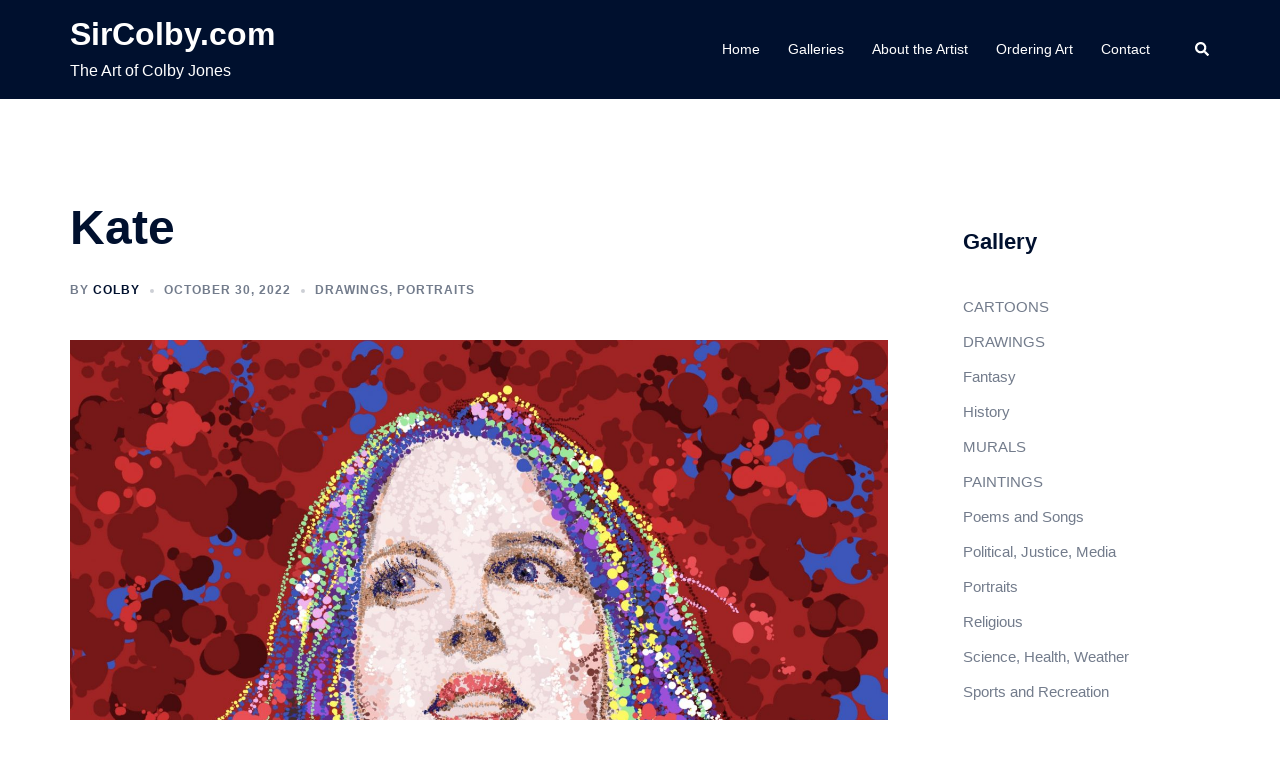

--- FILE ---
content_type: text/html; charset=UTF-8
request_url: https://sircolby.com/drawings/kate/
body_size: 17473
content:
<!DOCTYPE html>
<html lang="en-US">
<head>
<meta charset="UTF-8">
<meta name="viewport" content="width=device-width, initial-scale=1">
<link rel="profile" href="http://gmpg.org/xfn/11">
<link rel="pingback" href="https://sircolby.com/xmlrpc.php">

<title>Kate &#8211; SirColby.com</title>
<meta name='robots' content='max-image-preview:large' />
	<style>img:is([sizes="auto" i], [sizes^="auto," i]) { contain-intrinsic-size: 3000px 1500px }</style>
	<link rel="alternate" type="application/rss+xml" title="SirColby.com &raquo; Feed" href="https://sircolby.com/feed/" />
<link rel="alternate" type="application/rss+xml" title="SirColby.com &raquo; Comments Feed" href="https://sircolby.com/comments/feed/" />
<script type="text/javascript">
/* <![CDATA[ */
window._wpemojiSettings = {"baseUrl":"https:\/\/s.w.org\/images\/core\/emoji\/16.0.1\/72x72\/","ext":".png","svgUrl":"https:\/\/s.w.org\/images\/core\/emoji\/16.0.1\/svg\/","svgExt":".svg","source":{"concatemoji":"https:\/\/sircolby.com\/wp-includes\/js\/wp-emoji-release.min.js?ver=6.8.3"}};
/*! This file is auto-generated */
!function(s,n){var o,i,e;function c(e){try{var t={supportTests:e,timestamp:(new Date).valueOf()};sessionStorage.setItem(o,JSON.stringify(t))}catch(e){}}function p(e,t,n){e.clearRect(0,0,e.canvas.width,e.canvas.height),e.fillText(t,0,0);var t=new Uint32Array(e.getImageData(0,0,e.canvas.width,e.canvas.height).data),a=(e.clearRect(0,0,e.canvas.width,e.canvas.height),e.fillText(n,0,0),new Uint32Array(e.getImageData(0,0,e.canvas.width,e.canvas.height).data));return t.every(function(e,t){return e===a[t]})}function u(e,t){e.clearRect(0,0,e.canvas.width,e.canvas.height),e.fillText(t,0,0);for(var n=e.getImageData(16,16,1,1),a=0;a<n.data.length;a++)if(0!==n.data[a])return!1;return!0}function f(e,t,n,a){switch(t){case"flag":return n(e,"\ud83c\udff3\ufe0f\u200d\u26a7\ufe0f","\ud83c\udff3\ufe0f\u200b\u26a7\ufe0f")?!1:!n(e,"\ud83c\udde8\ud83c\uddf6","\ud83c\udde8\u200b\ud83c\uddf6")&&!n(e,"\ud83c\udff4\udb40\udc67\udb40\udc62\udb40\udc65\udb40\udc6e\udb40\udc67\udb40\udc7f","\ud83c\udff4\u200b\udb40\udc67\u200b\udb40\udc62\u200b\udb40\udc65\u200b\udb40\udc6e\u200b\udb40\udc67\u200b\udb40\udc7f");case"emoji":return!a(e,"\ud83e\udedf")}return!1}function g(e,t,n,a){var r="undefined"!=typeof WorkerGlobalScope&&self instanceof WorkerGlobalScope?new OffscreenCanvas(300,150):s.createElement("canvas"),o=r.getContext("2d",{willReadFrequently:!0}),i=(o.textBaseline="top",o.font="600 32px Arial",{});return e.forEach(function(e){i[e]=t(o,e,n,a)}),i}function t(e){var t=s.createElement("script");t.src=e,t.defer=!0,s.head.appendChild(t)}"undefined"!=typeof Promise&&(o="wpEmojiSettingsSupports",i=["flag","emoji"],n.supports={everything:!0,everythingExceptFlag:!0},e=new Promise(function(e){s.addEventListener("DOMContentLoaded",e,{once:!0})}),new Promise(function(t){var n=function(){try{var e=JSON.parse(sessionStorage.getItem(o));if("object"==typeof e&&"number"==typeof e.timestamp&&(new Date).valueOf()<e.timestamp+604800&&"object"==typeof e.supportTests)return e.supportTests}catch(e){}return null}();if(!n){if("undefined"!=typeof Worker&&"undefined"!=typeof OffscreenCanvas&&"undefined"!=typeof URL&&URL.createObjectURL&&"undefined"!=typeof Blob)try{var e="postMessage("+g.toString()+"("+[JSON.stringify(i),f.toString(),p.toString(),u.toString()].join(",")+"));",a=new Blob([e],{type:"text/javascript"}),r=new Worker(URL.createObjectURL(a),{name:"wpTestEmojiSupports"});return void(r.onmessage=function(e){c(n=e.data),r.terminate(),t(n)})}catch(e){}c(n=g(i,f,p,u))}t(n)}).then(function(e){for(var t in e)n.supports[t]=e[t],n.supports.everything=n.supports.everything&&n.supports[t],"flag"!==t&&(n.supports.everythingExceptFlag=n.supports.everythingExceptFlag&&n.supports[t]);n.supports.everythingExceptFlag=n.supports.everythingExceptFlag&&!n.supports.flag,n.DOMReady=!1,n.readyCallback=function(){n.DOMReady=!0}}).then(function(){return e}).then(function(){var e;n.supports.everything||(n.readyCallback(),(e=n.source||{}).concatemoji?t(e.concatemoji):e.wpemoji&&e.twemoji&&(t(e.twemoji),t(e.wpemoji)))}))}((window,document),window._wpemojiSettings);
/* ]]> */
</script>
<link rel='stylesheet' id='st-stylesheet-css' href='https://sircolby.com/wp-content/plugins/sydney-toolbox/css/styles.min.css?ver=20220107' type='text/css' media='all' />
<link rel='stylesheet' id='sydney-bootstrap-css' href='https://sircolby.com/wp-content/themes/sydney/css/bootstrap/bootstrap.min.css?ver=1' type='text/css' media='all' />
<style id='wp-emoji-styles-inline-css' type='text/css'>

	img.wp-smiley, img.emoji {
		display: inline !important;
		border: none !important;
		box-shadow: none !important;
		height: 1em !important;
		width: 1em !important;
		margin: 0 0.07em !important;
		vertical-align: -0.1em !important;
		background: none !important;
		padding: 0 !important;
	}
</style>
<link rel='stylesheet' id='wp-block-library-css' href='https://sircolby.com/wp-includes/css/dist/block-library/style.min.css?ver=6.8.3' type='text/css' media='all' />
<style id='classic-theme-styles-inline-css' type='text/css'>
/*! This file is auto-generated */
.wp-block-button__link{color:#fff;background-color:#32373c;border-radius:9999px;box-shadow:none;text-decoration:none;padding:calc(.667em + 2px) calc(1.333em + 2px);font-size:1.125em}.wp-block-file__button{background:#32373c;color:#fff;text-decoration:none}
</style>
<style id='global-styles-inline-css' type='text/css'>
:root{--wp--preset--aspect-ratio--square: 1;--wp--preset--aspect-ratio--4-3: 4/3;--wp--preset--aspect-ratio--3-4: 3/4;--wp--preset--aspect-ratio--3-2: 3/2;--wp--preset--aspect-ratio--2-3: 2/3;--wp--preset--aspect-ratio--16-9: 16/9;--wp--preset--aspect-ratio--9-16: 9/16;--wp--preset--color--black: #000000;--wp--preset--color--cyan-bluish-gray: #abb8c3;--wp--preset--color--white: #ffffff;--wp--preset--color--pale-pink: #f78da7;--wp--preset--color--vivid-red: #cf2e2e;--wp--preset--color--luminous-vivid-orange: #ff6900;--wp--preset--color--luminous-vivid-amber: #fcb900;--wp--preset--color--light-green-cyan: #7bdcb5;--wp--preset--color--vivid-green-cyan: #00d084;--wp--preset--color--pale-cyan-blue: #8ed1fc;--wp--preset--color--vivid-cyan-blue: #0693e3;--wp--preset--color--vivid-purple: #9b51e0;--wp--preset--gradient--vivid-cyan-blue-to-vivid-purple: linear-gradient(135deg,rgba(6,147,227,1) 0%,rgb(155,81,224) 100%);--wp--preset--gradient--light-green-cyan-to-vivid-green-cyan: linear-gradient(135deg,rgb(122,220,180) 0%,rgb(0,208,130) 100%);--wp--preset--gradient--luminous-vivid-amber-to-luminous-vivid-orange: linear-gradient(135deg,rgba(252,185,0,1) 0%,rgba(255,105,0,1) 100%);--wp--preset--gradient--luminous-vivid-orange-to-vivid-red: linear-gradient(135deg,rgba(255,105,0,1) 0%,rgb(207,46,46) 100%);--wp--preset--gradient--very-light-gray-to-cyan-bluish-gray: linear-gradient(135deg,rgb(238,238,238) 0%,rgb(169,184,195) 100%);--wp--preset--gradient--cool-to-warm-spectrum: linear-gradient(135deg,rgb(74,234,220) 0%,rgb(151,120,209) 20%,rgb(207,42,186) 40%,rgb(238,44,130) 60%,rgb(251,105,98) 80%,rgb(254,248,76) 100%);--wp--preset--gradient--blush-light-purple: linear-gradient(135deg,rgb(255,206,236) 0%,rgb(152,150,240) 100%);--wp--preset--gradient--blush-bordeaux: linear-gradient(135deg,rgb(254,205,165) 0%,rgb(254,45,45) 50%,rgb(107,0,62) 100%);--wp--preset--gradient--luminous-dusk: linear-gradient(135deg,rgb(255,203,112) 0%,rgb(199,81,192) 50%,rgb(65,88,208) 100%);--wp--preset--gradient--pale-ocean: linear-gradient(135deg,rgb(255,245,203) 0%,rgb(182,227,212) 50%,rgb(51,167,181) 100%);--wp--preset--gradient--electric-grass: linear-gradient(135deg,rgb(202,248,128) 0%,rgb(113,206,126) 100%);--wp--preset--gradient--midnight: linear-gradient(135deg,rgb(2,3,129) 0%,rgb(40,116,252) 100%);--wp--preset--font-size--small: 13px;--wp--preset--font-size--medium: 20px;--wp--preset--font-size--large: 36px;--wp--preset--font-size--x-large: 42px;--wp--preset--spacing--20: 0.44rem;--wp--preset--spacing--30: 0.67rem;--wp--preset--spacing--40: 1rem;--wp--preset--spacing--50: 1.5rem;--wp--preset--spacing--60: 2.25rem;--wp--preset--spacing--70: 3.38rem;--wp--preset--spacing--80: 5.06rem;--wp--preset--shadow--natural: 6px 6px 9px rgba(0, 0, 0, 0.2);--wp--preset--shadow--deep: 12px 12px 50px rgba(0, 0, 0, 0.4);--wp--preset--shadow--sharp: 6px 6px 0px rgba(0, 0, 0, 0.2);--wp--preset--shadow--outlined: 6px 6px 0px -3px rgba(255, 255, 255, 1), 6px 6px rgba(0, 0, 0, 1);--wp--preset--shadow--crisp: 6px 6px 0px rgba(0, 0, 0, 1);}:where(.is-layout-flex){gap: 0.5em;}:where(.is-layout-grid){gap: 0.5em;}body .is-layout-flex{display: flex;}.is-layout-flex{flex-wrap: wrap;align-items: center;}.is-layout-flex > :is(*, div){margin: 0;}body .is-layout-grid{display: grid;}.is-layout-grid > :is(*, div){margin: 0;}:where(.wp-block-columns.is-layout-flex){gap: 2em;}:where(.wp-block-columns.is-layout-grid){gap: 2em;}:where(.wp-block-post-template.is-layout-flex){gap: 1.25em;}:where(.wp-block-post-template.is-layout-grid){gap: 1.25em;}.has-black-color{color: var(--wp--preset--color--black) !important;}.has-cyan-bluish-gray-color{color: var(--wp--preset--color--cyan-bluish-gray) !important;}.has-white-color{color: var(--wp--preset--color--white) !important;}.has-pale-pink-color{color: var(--wp--preset--color--pale-pink) !important;}.has-vivid-red-color{color: var(--wp--preset--color--vivid-red) !important;}.has-luminous-vivid-orange-color{color: var(--wp--preset--color--luminous-vivid-orange) !important;}.has-luminous-vivid-amber-color{color: var(--wp--preset--color--luminous-vivid-amber) !important;}.has-light-green-cyan-color{color: var(--wp--preset--color--light-green-cyan) !important;}.has-vivid-green-cyan-color{color: var(--wp--preset--color--vivid-green-cyan) !important;}.has-pale-cyan-blue-color{color: var(--wp--preset--color--pale-cyan-blue) !important;}.has-vivid-cyan-blue-color{color: var(--wp--preset--color--vivid-cyan-blue) !important;}.has-vivid-purple-color{color: var(--wp--preset--color--vivid-purple) !important;}.has-black-background-color{background-color: var(--wp--preset--color--black) !important;}.has-cyan-bluish-gray-background-color{background-color: var(--wp--preset--color--cyan-bluish-gray) !important;}.has-white-background-color{background-color: var(--wp--preset--color--white) !important;}.has-pale-pink-background-color{background-color: var(--wp--preset--color--pale-pink) !important;}.has-vivid-red-background-color{background-color: var(--wp--preset--color--vivid-red) !important;}.has-luminous-vivid-orange-background-color{background-color: var(--wp--preset--color--luminous-vivid-orange) !important;}.has-luminous-vivid-amber-background-color{background-color: var(--wp--preset--color--luminous-vivid-amber) !important;}.has-light-green-cyan-background-color{background-color: var(--wp--preset--color--light-green-cyan) !important;}.has-vivid-green-cyan-background-color{background-color: var(--wp--preset--color--vivid-green-cyan) !important;}.has-pale-cyan-blue-background-color{background-color: var(--wp--preset--color--pale-cyan-blue) !important;}.has-vivid-cyan-blue-background-color{background-color: var(--wp--preset--color--vivid-cyan-blue) !important;}.has-vivid-purple-background-color{background-color: var(--wp--preset--color--vivid-purple) !important;}.has-black-border-color{border-color: var(--wp--preset--color--black) !important;}.has-cyan-bluish-gray-border-color{border-color: var(--wp--preset--color--cyan-bluish-gray) !important;}.has-white-border-color{border-color: var(--wp--preset--color--white) !important;}.has-pale-pink-border-color{border-color: var(--wp--preset--color--pale-pink) !important;}.has-vivid-red-border-color{border-color: var(--wp--preset--color--vivid-red) !important;}.has-luminous-vivid-orange-border-color{border-color: var(--wp--preset--color--luminous-vivid-orange) !important;}.has-luminous-vivid-amber-border-color{border-color: var(--wp--preset--color--luminous-vivid-amber) !important;}.has-light-green-cyan-border-color{border-color: var(--wp--preset--color--light-green-cyan) !important;}.has-vivid-green-cyan-border-color{border-color: var(--wp--preset--color--vivid-green-cyan) !important;}.has-pale-cyan-blue-border-color{border-color: var(--wp--preset--color--pale-cyan-blue) !important;}.has-vivid-cyan-blue-border-color{border-color: var(--wp--preset--color--vivid-cyan-blue) !important;}.has-vivid-purple-border-color{border-color: var(--wp--preset--color--vivid-purple) !important;}.has-vivid-cyan-blue-to-vivid-purple-gradient-background{background: var(--wp--preset--gradient--vivid-cyan-blue-to-vivid-purple) !important;}.has-light-green-cyan-to-vivid-green-cyan-gradient-background{background: var(--wp--preset--gradient--light-green-cyan-to-vivid-green-cyan) !important;}.has-luminous-vivid-amber-to-luminous-vivid-orange-gradient-background{background: var(--wp--preset--gradient--luminous-vivid-amber-to-luminous-vivid-orange) !important;}.has-luminous-vivid-orange-to-vivid-red-gradient-background{background: var(--wp--preset--gradient--luminous-vivid-orange-to-vivid-red) !important;}.has-very-light-gray-to-cyan-bluish-gray-gradient-background{background: var(--wp--preset--gradient--very-light-gray-to-cyan-bluish-gray) !important;}.has-cool-to-warm-spectrum-gradient-background{background: var(--wp--preset--gradient--cool-to-warm-spectrum) !important;}.has-blush-light-purple-gradient-background{background: var(--wp--preset--gradient--blush-light-purple) !important;}.has-blush-bordeaux-gradient-background{background: var(--wp--preset--gradient--blush-bordeaux) !important;}.has-luminous-dusk-gradient-background{background: var(--wp--preset--gradient--luminous-dusk) !important;}.has-pale-ocean-gradient-background{background: var(--wp--preset--gradient--pale-ocean) !important;}.has-electric-grass-gradient-background{background: var(--wp--preset--gradient--electric-grass) !important;}.has-midnight-gradient-background{background: var(--wp--preset--gradient--midnight) !important;}.has-small-font-size{font-size: var(--wp--preset--font-size--small) !important;}.has-medium-font-size{font-size: var(--wp--preset--font-size--medium) !important;}.has-large-font-size{font-size: var(--wp--preset--font-size--large) !important;}.has-x-large-font-size{font-size: var(--wp--preset--font-size--x-large) !important;}
:where(.wp-block-post-template.is-layout-flex){gap: 1.25em;}:where(.wp-block-post-template.is-layout-grid){gap: 1.25em;}
:where(.wp-block-columns.is-layout-flex){gap: 2em;}:where(.wp-block-columns.is-layout-grid){gap: 2em;}
:root :where(.wp-block-pullquote){font-size: 1.5em;line-height: 1.6;}
</style>
<link rel='stylesheet' id='wpcf-css' href='https://sircolby.com/wp-content/plugins/wp-contact-form/wpcf.css?ver=20110218' type='text/css' media='all' />
<link rel='stylesheet' id='sydney-style-css' href='https://sircolby.com/wp-content/themes/sydney/style.css?ver=20230821' type='text/css' media='all' />
<!--[if lte IE 9]>
<link rel='stylesheet' id='sydney-ie9-css' href='https://sircolby.com/wp-content/themes/sydney/css/ie9.css?ver=6.8.3' type='text/css' media='all' />
<![endif]-->
<link rel='stylesheet' id='sydney-elementor-css' href='https://sircolby.com/wp-content/themes/sydney/css/components/elementor.min.css?ver=20220824' type='text/css' media='all' />
<link rel='stylesheet' id='sydney-style-min-css' href='https://sircolby.com/wp-content/themes/sydney/css/styles.min.css?ver=20230829' type='text/css' media='all' />
<style id='sydney-style-min-inline-css' type='text/css'>
.site-header{background-color:rgba(38,50,70,0.9);}.woocommerce ul.products li.product{text-align:center;}html{scroll-behavior:smooth;}.header-image{background-size:cover;}.header-image{height:300px;}:root{--sydney-global-color-1:#348929;--sydney-global-color-2:#b73d3d;--sydney-global-color-3:#233452;--sydney-global-color-4:#00102E;--sydney-global-color-5:#737C8C;--sydney-global-color-6:#00102E;--sydney-global-color-7:#F4F5F7;--sydney-global-color-8:#dbdbdb;--sydney-global-color-9:#ffffff;}.llms-student-dashboard .llms-button-secondary:hover,.llms-button-action:hover,.read-more-gt,.widget-area .widget_fp_social a,#mainnav ul li a:hover,.sydney_contact_info_widget span,.roll-team .team-content .name,.roll-team .team-item .team-pop .team-social li:hover a,.roll-infomation li.address:before,.roll-infomation li.phone:before,.roll-infomation li.email:before,.roll-testimonials .name,.roll-button.border,.roll-button:hover,.roll-icon-list .icon i,.roll-icon-list .content h3 a:hover,.roll-icon-box.white .content h3 a,.roll-icon-box .icon i,.roll-icon-box .content h3 a:hover,.switcher-container .switcher-icon a:focus,.go-top:hover,.hentry .meta-post a:hover,#mainnav > ul > li > a.active,#mainnav > ul > li > a:hover,button:hover,input[type="button"]:hover,input[type="reset"]:hover,input[type="submit"]:hover,.text-color,.social-menu-widget a,.social-menu-widget a:hover,.archive .team-social li a,a,h1 a,h2 a,h3 a,h4 a,h5 a,h6 a,.classic-alt .meta-post a,.single .hentry .meta-post a,.content-area.modern .hentry .meta-post span:before,.content-area.modern .post-cat{color:var(--sydney-global-color-1)}.llms-student-dashboard .llms-button-secondary,.llms-button-action,.woocommerce #respond input#submit,.woocommerce a.button,.woocommerce button.button,.woocommerce input.button,.project-filter li a.active,.project-filter li a:hover,.preloader .pre-bounce1,.preloader .pre-bounce2,.roll-team .team-item .team-pop,.roll-progress .progress-animate,.roll-socials li a:hover,.roll-project .project-item .project-pop,.roll-project .project-filter li.active,.roll-project .project-filter li:hover,.roll-button.light:hover,.roll-button.border:hover,.roll-button,.roll-icon-box.white .icon,.owl-theme .owl-controls .owl-page.active span,.owl-theme .owl-controls.clickable .owl-page:hover span,.go-top,.bottom .socials li:hover a,.sidebar .widget:before,.blog-pagination ul li.active,.blog-pagination ul li:hover a,.content-area .hentry:after,.text-slider .maintitle:after,.error-wrap #search-submit:hover,#mainnav .sub-menu li:hover > a,#mainnav ul li ul:after,button,input[type="button"],input[type="reset"],input[type="submit"],.panel-grid-cell .widget-title:after,.cart-amount{background-color:var(--sydney-global-color-1)}.llms-student-dashboard .llms-button-secondary,.llms-student-dashboard .llms-button-secondary:hover,.llms-button-action,.llms-button-action:hover,.roll-socials li a:hover,.roll-socials li a,.roll-button.light:hover,.roll-button.border,.roll-button,.roll-icon-list .icon,.roll-icon-box .icon,.owl-theme .owl-controls .owl-page span,.comment .comment-detail,.widget-tags .tag-list a:hover,.blog-pagination ul li,.error-wrap #search-submit:hover,textarea:focus,input[type="text"]:focus,input[type="password"]:focus,input[type="datetime"]:focus,input[type="datetime-local"]:focus,input[type="date"]:focus,input[type="month"]:focus,input[type="time"]:focus,input[type="week"]:focus,input[type="number"]:focus,input[type="email"]:focus,input[type="url"]:focus,input[type="search"]:focus,input[type="tel"]:focus,input[type="color"]:focus,button,input[type="button"],input[type="reset"],input[type="submit"],.archive .team-social li a{border-color:var(--sydney-global-color-1)}.sydney_contact_info_widget span{fill:var(--sydney-global-color-1);}.go-top:hover svg{stroke:var(--sydney-global-color-1);}.site-header.float-header{background-color:rgba(38,50,70,0.9);}@media only screen and (max-width:1024px){.site-header{background-color:#263246;}}#mainnav ul li a,#mainnav ul li::before{color:#ffffff}#mainnav .sub-menu li a{color:#ffffff}#mainnav .sub-menu li a{background:#263246}.text-slider .maintitle,.text-slider .subtitle{color:#ffffff}body{color:#868990}#secondary{background-color:#ffffff}#secondary,#secondary a{color:#737C8C}.btn-menu .sydney-svg-icon{fill:#ffffff}#mainnav ul li a:hover,.main-header #mainnav .menu > li > a:hover{color:#ffffff}.overlay{background-color:#000000}.page-wrap{padding-top:100px;}.page-wrap{padding-bottom:100px;}@media only screen and (max-width:1025px){.mobile-slide{display:block;}.slide-item{background-image:none !important;}.header-slider{}.slide-item{height:auto !important;}.slide-inner{min-height:initial;}}.go-top.show{border-radius:2px;bottom:10px;}.go-top.position-right{right:20px;}.go-top.position-left{left:20px;}.go-top{background-color:;}.go-top:hover{background-color:;}.go-top{color:;}.go-top svg{stroke:;}.go-top:hover{color:;}.go-top:hover svg{stroke:;}.go-top .sydney-svg-icon,.go-top .sydney-svg-icon svg{width:16px;height:16px;}.go-top{padding:15px;}.site-info{border-top:0;}.footer-widgets-grid{gap:30px;}@media (min-width:992px){.footer-widgets-grid{padding-top:95px;padding-bottom:95px;}}@media (min-width:576px) and (max-width:991px){.footer-widgets-grid{padding-top:60px;padding-bottom:60px;}}@media (max-width:575px){.footer-widgets-grid{padding-top:60px;padding-bottom:60px;}}@media (min-width:992px){.sidebar-column .widget .widget-title{font-size:22px;}}@media (min-width:576px) and (max-width:991px){.sidebar-column .widget .widget-title{font-size:22px;}}@media (max-width:575px){.sidebar-column .widget .widget-title{font-size:22px;}}@media (min-width:992px){.footer-widgets{font-size:16px;}}@media (min-width:576px) and (max-width:991px){.footer-widgets{font-size:16px;}}@media (max-width:575px){.footer-widgets{font-size:16px;}}.footer-widgets{background-color:#263246;}.sidebar-column .widget .widget-title{color:;}.sidebar-column .widget h1,.sidebar-column .widget h2,.sidebar-column .widget h3,.sidebar-column .widget h4,.sidebar-column .widget h5,.sidebar-column .widget h6{color:;}.sidebar-column .widget{color:#868990;}.sidebar-column .widget a{color:;}.sidebar-column .widget a:hover{color:;}.site-footer{background-color:#1d2738;}.site-info,.site-info a{color:#868990;}.site-info .sydney-svg-icon svg{fill:#868990;}.site-info{padding-top:20px;padding-bottom:20px;}@media (min-width:992px){button,.roll-button,a.button,.wp-block-button__link,input[type="button"],input[type="reset"],input[type="submit"]{padding-top:12px;padding-bottom:12px;}}@media (min-width:576px) and (max-width:991px){button,.roll-button,a.button,.wp-block-button__link,input[type="button"],input[type="reset"],input[type="submit"]{padding-top:12px;padding-bottom:12px;}}@media (max-width:575px){button,.roll-button,a.button,.wp-block-button__link,input[type="button"],input[type="reset"],input[type="submit"]{padding-top:12px;padding-bottom:12px;}}@media (min-width:992px){button,.roll-button,a.button,.wp-block-button__link,input[type="button"],input[type="reset"],input[type="submit"]{padding-left:35px;padding-right:35px;}}@media (min-width:576px) and (max-width:991px){button,.roll-button,a.button,.wp-block-button__link,input[type="button"],input[type="reset"],input[type="submit"]{padding-left:35px;padding-right:35px;}}@media (max-width:575px){button,.roll-button,a.button,.wp-block-button__link,input[type="button"],input[type="reset"],input[type="submit"]{padding-left:35px;padding-right:35px;}}button,.roll-button,a.button,.wp-block-button__link,input[type="button"],input[type="reset"],input[type="submit"]{border-radius:0;}@media (min-width:992px){button,.roll-button,a.button,.wp-block-button__link,input[type="button"],input[type="reset"],input[type="submit"]{font-size:14px;}}@media (min-width:576px) and (max-width:991px){button,.roll-button,a.button,.wp-block-button__link,input[type="button"],input[type="reset"],input[type="submit"]{font-size:14px;}}@media (max-width:575px){button,.roll-button,a.button,.wp-block-button__link,input[type="button"],input[type="reset"],input[type="submit"]{font-size:14px;}}button,.roll-button,a.button,.wp-block-button__link,input[type="button"],input[type="reset"],input[type="submit"]{text-transform:uppercase;}button,div.wpforms-container-full .wpforms-form input[type=submit],div.wpforms-container-full .wpforms-form button[type=submit],div.wpforms-container-full .wpforms-form .wpforms-page-button,.roll-button,a.button,.wp-block-button__link,input[type="button"],input[type="reset"],input[type="submit"]{background-color:;}button:hover,div.wpforms-container-full .wpforms-form input[type=submit]:hover,div.wpforms-container-full .wpforms-form button[type=submit]:hover,div.wpforms-container-full .wpforms-form .wpforms-page-button:hover,.roll-button:hover,a.button:hover,.wp-block-button__link:hover,input[type="button"]:hover,input[type="reset"]:hover,input[type="submit"]:hover{background-color:;}button,div.wpforms-container-full .wpforms-form input[type=submit],div.wpforms-container-full .wpforms-form button[type=submit],div.wpforms-container-full .wpforms-form .wpforms-page-button,.checkout-button.button,a.button,.wp-block-button__link,input[type="button"],input[type="reset"],input[type="submit"]{color:;}button:hover,div.wpforms-container-full .wpforms-form input[type=submit]:hover,div.wpforms-container-full .wpforms-form button[type=submit]:hover,div.wpforms-container-full .wpforms-form .wpforms-page-button:hover,.roll-button:hover,a.button:hover,.wp-block-button__link:hover,input[type="button"]:hover,input[type="reset"]:hover,input[type="submit"]:hover{color:;}.is-style-outline .wp-block-button__link,div.wpforms-container-full .wpforms-form input[type=submit],div.wpforms-container-full .wpforms-form button[type=submit],div.wpforms-container-full .wpforms-form .wpforms-page-button,.roll-button,.wp-block-button__link.is-style-outline,button,a.button,.wp-block-button__link,input[type="button"],input[type="reset"],input[type="submit"]{border-color:;}button:hover,div.wpforms-container-full .wpforms-form input[type=submit]:hover,div.wpforms-container-full .wpforms-form button[type=submit]:hover,div.wpforms-container-full .wpforms-form .wpforms-page-button:hover,.roll-button:hover,a.button:hover,.wp-block-button__link:hover,input[type="button"]:hover,input[type="reset"]:hover,input[type="submit"]:hover{border-color:;}.posts-layout .list-image{width:30%;}.posts-layout .list-content{width:70%;}.content-area:not(.layout4):not(.layout6) .posts-layout .entry-thumb{margin:0 0 24px 0;}.layout4 .entry-thumb,.layout6 .entry-thumb{margin:0 24px 0 0;}.layout6 article:nth-of-type(even) .list-image .entry-thumb{margin:0 0 0 24px;}.posts-layout .entry-header{margin-bottom:24px;}.posts-layout .entry-meta.below-excerpt{margin:15px 0 0;}.posts-layout .entry-meta.above-title{margin:0 0 15px;}.single .entry-header .entry-title{color:;}.single .entry-header .entry-meta,.single .entry-header .entry-meta a{color:;}@media (min-width:992px){.single .entry-meta{font-size:12px;}}@media (min-width:576px) and (max-width:991px){.single .entry-meta{font-size:12px;}}@media (max-width:575px){.single .entry-meta{font-size:12px;}}@media (min-width:992px){.single .entry-header .entry-title{font-size:48px;}}@media (min-width:576px) and (max-width:991px){.single .entry-header .entry-title{font-size:32px;}}@media (max-width:575px){.single .entry-header .entry-title{font-size:32px;}}.posts-layout .entry-post{color:#233452;}.posts-layout .entry-title a{color:#00102E;}.posts-layout .author,.posts-layout .entry-meta a{color:#737C8C;}@media (min-width:992px){.posts-layout .entry-post{font-size:16px;}}@media (min-width:576px) and (max-width:991px){.posts-layout .entry-post{font-size:16px;}}@media (max-width:575px){.posts-layout .entry-post{font-size:16px;}}@media (min-width:992px){.posts-layout .entry-meta{font-size:12px;}}@media (min-width:576px) and (max-width:991px){.posts-layout .entry-meta{font-size:12px;}}@media (max-width:575px){.posts-layout .entry-meta{font-size:12px;}}@media (min-width:992px){.posts-layout .entry-title{font-size:32px;}}@media (min-width:576px) and (max-width:991px){.posts-layout .entry-title{font-size:32px;}}@media (max-width:575px){.posts-layout .entry-title{font-size:32px;}}.single .entry-header{margin-bottom:40px;}.single .entry-thumb{margin-bottom:40px;}.single .entry-meta-above{margin-bottom:24px;}.single .entry-meta-below{margin-top:24px;}@media (min-width:992px){.custom-logo-link img{max-width:180px;}}@media (min-width:576px) and (max-width:991px){.custom-logo-link img{max-width:100px;}}@media (max-width:575px){.custom-logo-link img{max-width:100px;}}.main-header,.bottom-header-row{border-bottom:0 solid rgba(255,255,255,0.1);}.header_layout_3,.header_layout_4,.header_layout_5{border-bottom:1px solid rgba(255,255,255,0.1);}.main-header,.header-search-form{background-color:;}.main-header.sticky-active{background-color:;}.main-header .site-title a,.main-header .site-description,.main-header #mainnav .menu > li > a,#mainnav .nav-menu > li > a,.main-header .header-contact a{color:;}.main-header .sydney-svg-icon svg,.main-header .dropdown-symbol .sydney-svg-icon svg{fill:;}.sticky-active .main-header .site-title a,.sticky-active .main-header .site-description,.sticky-active .main-header #mainnav .menu > li > a,.sticky-active .main-header .header-contact a,.sticky-active .main-header .logout-link,.sticky-active .main-header .html-item,.sticky-active .main-header .sydney-login-toggle{color:;}.sticky-active .main-header .sydney-svg-icon svg,.sticky-active .main-header .dropdown-symbol .sydney-svg-icon svg{fill:;}.bottom-header-row{background-color:;}.bottom-header-row,.bottom-header-row .header-contact a,.bottom-header-row #mainnav .menu > li > a{color:;}.bottom-header-row #mainnav .menu > li > a:hover{color:;}.bottom-header-row .header-item svg,.dropdown-symbol .sydney-svg-icon svg{fill:;}.main-header .main-header-inner,.main-header .top-header-row{padding-top:15px;padding-bottom:15px;}.bottom-header-inner{padding-top:15px;padding-bottom:15px;}.bottom-header-row #mainnav ul ul li,.main-header #mainnav ul ul li{background-color:;}.bottom-header-row #mainnav ul ul li a,.bottom-header-row #mainnav ul ul li:hover a,.main-header #mainnav ul ul li:hover a,.main-header #mainnav ul ul li a{color:;}.bottom-header-row #mainnav ul ul li svg,.main-header #mainnav ul ul li svg{fill:;}#mainnav .sub-menu li:hover>a,.main-header #mainnav ul ul li:hover>a{color:;}.main-header-cart .count-number{color:;}.main-header-cart .widget_shopping_cart .widgettitle:after,.main-header-cart .widget_shopping_cart .woocommerce-mini-cart__buttons:before{background-color:rgba(33,33,33,0.9);}.sydney-offcanvas-menu .mainnav ul li{text-align:left;}.sydney-offcanvas-menu .mainnav a{padding:10px 0;}#masthead-mobile{background-color:;}#masthead-mobile .site-description,#masthead-mobile a:not(.button){color:;}#masthead-mobile svg{fill:;}.mobile-header{padding-top:15px;padding-bottom:15px;}.sydney-offcanvas-menu{background-color:;}.sydney-offcanvas-menu,.sydney-offcanvas-menu #mainnav a:not(.button),.sydney-offcanvas-menu a:not(.button){color:;}.sydney-offcanvas-menu svg,.sydney-offcanvas-menu .dropdown-symbol .sydney-svg-icon svg{fill:;}@media (min-width:992px){.site-logo{max-height:100px;}}@media (min-width:576px) and (max-width:991px){.site-logo{max-height:100px;}}@media (max-width:575px){.site-logo{max-height:100px;}}.site-title a,.site-title a:visited,.main-header .site-title a,.main-header .site-title a:visited{color:}.site-description,.main-header .site-description{color:}@media (min-width:992px){.site-title{font-size:32px;}}@media (min-width:576px) and (max-width:991px){.site-title{font-size:24px;}}@media (max-width:575px){.site-title{font-size:20px;}}@media (min-width:992px){.site-description{font-size:16px;}}@media (min-width:576px) and (max-width:991px){.site-description{font-size:16px;}}@media (max-width:575px){.site-description{font-size:16px;}}h1,h2,h3,h4,h5,h6,.site-title{text-decoration:;text-transform:;font-style:;line-height:1.2;letter-spacing:px;}@media (min-width:992px){h1:not(.site-title){font-size:44px;}}@media (min-width:576px) and (max-width:991px){h1:not(.site-title){font-size:42px;}}@media (max-width:575px){h1:not(.site-title){font-size:32px;}}@media (min-width:992px){h2{font-size:22px;}}@media (min-width:576px) and (max-width:991px){h2{font-size:32px;}}@media (max-width:575px){h2{font-size:24px;}}@media (min-width:992px){h3{font-size:16px;}}@media (min-width:576px) and (max-width:991px){h3{font-size:24px;}}@media (max-width:575px){h3{font-size:20px;}}@media (min-width:992px){h4{font-size:14px;}}@media (min-width:576px) and (max-width:991px){h4{font-size:18px;}}@media (max-width:575px){h4{font-size:16px;}}@media (min-width:992px){h5{font-size:20px;}}@media (min-width:576px) and (max-width:991px){h5{font-size:16px;}}@media (max-width:575px){h5{font-size:16px;}}@media (min-width:992px){h6{font-size:18px;}}@media (min-width:576px) and (max-width:991px){h6{font-size:16px;}}@media (max-width:575px){h6{font-size:16px;}}p,.posts-layout .entry-post{text-decoration:}body,.posts-layout .entry-post{text-transform:;font-style:;line-height:1.68;letter-spacing:px;}@media (min-width:992px){body{font-size:15px;}}@media (min-width:576px) and (max-width:991px){body{font-size:16px;}}@media (max-width:575px){body{font-size:16px;}}@media (min-width:992px){.woocommerce div.product .product-gallery-summary .entry-title{font-size:32px;}}@media (min-width:576px) and (max-width:991px){.woocommerce div.product .product-gallery-summary .entry-title{font-size:32px;}}@media (max-width:575px){.woocommerce div.product .product-gallery-summary .entry-title{font-size:32px;}}@media (min-width:992px){.woocommerce div.product .product-gallery-summary .price .amount{font-size:24px;}}@media (min-width:576px) and (max-width:991px){.woocommerce div.product .product-gallery-summary .price .amount{font-size:24px;}}@media (max-width:575px){.woocommerce div.product .product-gallery-summary .price .amount{font-size:24px;}}.woocommerce ul.products li.product .col-md-7 > *,.woocommerce ul.products li.product .col-md-8 > *,.woocommerce ul.products li.product > *{margin-bottom:12px;}.wc-block-grid__product-onsale,span.onsale{border-radius:0;top:20px!important;left:20px!important;}.wc-block-grid__product-onsale,.products span.onsale{left:auto!important;right:20px;}.wc-block-grid__product-onsale,span.onsale{color:;}.wc-block-grid__product-onsale,span.onsale{background-color:;}ul.wc-block-grid__products li.wc-block-grid__product .wc-block-grid__product-title,ul.wc-block-grid__products li.wc-block-grid__product .woocommerce-loop-product__title,ul.wc-block-grid__products li.product .wc-block-grid__product-title,ul.wc-block-grid__products li.product .woocommerce-loop-product__title,ul.products li.wc-block-grid__product .wc-block-grid__product-title,ul.products li.wc-block-grid__product .woocommerce-loop-product__title,ul.products li.product .wc-block-grid__product-title,ul.products li.product .woocommerce-loop-product__title,ul.products li.product .woocommerce-loop-category__title,.woocommerce-loop-product__title .botiga-wc-loop-product__title{color:;}a.wc-forward:not(.checkout-button){color:;}a.wc-forward:not(.checkout-button):hover{color:;}.woocommerce-pagination li .page-numbers:hover{color:;}.woocommerce-sorting-wrapper{border-color:rgba(33,33,33,0.9);}ul.products li.product-category .woocommerce-loop-category__title{text-align:center;}ul.products li.product-category > a,ul.products li.product-category > a > img{border-radius:0;}.entry-content a:not(.button):not(.elementor-button-link){color:;}.entry-content a:not(.button):not(.elementor-button-link):hover{color:;}h1{color:;}h2{color:;}h3{color:;}h4{color:;}h5{color:;}h6{color:;}div.wpforms-container-full .wpforms-form input[type=date],div.wpforms-container-full .wpforms-form input[type=datetime],div.wpforms-container-full .wpforms-form input[type=datetime-local],div.wpforms-container-full .wpforms-form input[type=email],div.wpforms-container-full .wpforms-form input[type=month],div.wpforms-container-full .wpforms-form input[type=number],div.wpforms-container-full .wpforms-form input[type=password],div.wpforms-container-full .wpforms-form input[type=range],div.wpforms-container-full .wpforms-form input[type=search],div.wpforms-container-full .wpforms-form input[type=tel],div.wpforms-container-full .wpforms-form input[type=text],div.wpforms-container-full .wpforms-form input[type=time],div.wpforms-container-full .wpforms-form input[type=url],div.wpforms-container-full .wpforms-form input[type=week],div.wpforms-container-full .wpforms-form select,div.wpforms-container-full .wpforms-form textarea,input[type="text"],input[type="email"],input[type="url"],input[type="password"],input[type="search"],input[type="number"],input[type="tel"],input[type="range"],input[type="date"],input[type="month"],input[type="week"],input[type="time"],input[type="datetime"],input[type="datetime-local"],input[type="color"],textarea,select,.woocommerce .select2-container .select2-selection--single,.woocommerce-page .select2-container .select2-selection--single,input[type="text"]:focus,input[type="email"]:focus,input[type="url"]:focus,input[type="password"]:focus,input[type="search"]:focus,input[type="number"]:focus,input[type="tel"]:focus,input[type="range"]:focus,input[type="date"]:focus,input[type="month"]:focus,input[type="week"]:focus,input[type="time"]:focus,input[type="datetime"]:focus,input[type="datetime-local"]:focus,input[type="color"]:focus,textarea:focus,select:focus,.woocommerce .select2-container .select2-selection--single:focus,.woocommerce-page .select2-container .select2-selection--single:focus,.select2-container--default .select2-selection--single .select2-selection__rendered,.wp-block-search .wp-block-search__input,.wp-block-search .wp-block-search__input:focus{color:;}div.wpforms-container-full .wpforms-form input[type=date],div.wpforms-container-full .wpforms-form input[type=datetime],div.wpforms-container-full .wpforms-form input[type=datetime-local],div.wpforms-container-full .wpforms-form input[type=email],div.wpforms-container-full .wpforms-form input[type=month],div.wpforms-container-full .wpforms-form input[type=number],div.wpforms-container-full .wpforms-form input[type=password],div.wpforms-container-full .wpforms-form input[type=range],div.wpforms-container-full .wpforms-form input[type=search],div.wpforms-container-full .wpforms-form input[type=tel],div.wpforms-container-full .wpforms-form input[type=text],div.wpforms-container-full .wpforms-form input[type=time],div.wpforms-container-full .wpforms-form input[type=url],div.wpforms-container-full .wpforms-form input[type=week],div.wpforms-container-full .wpforms-form select,div.wpforms-container-full .wpforms-form textarea,input[type="text"],input[type="email"],input[type="url"],input[type="password"],input[type="search"],input[type="number"],input[type="tel"],input[type="range"],input[type="date"],input[type="month"],input[type="week"],input[type="time"],input[type="datetime"],input[type="datetime-local"],input[type="color"],textarea,select,.woocommerce .select2-container .select2-selection--single,.woocommerce-page .select2-container .select2-selection--single,.woocommerce-cart .woocommerce-cart-form .actions .coupon input[type="text"]{background-color:;}div.wpforms-container-full .wpforms-form input[type=date],div.wpforms-container-full .wpforms-form input[type=datetime],div.wpforms-container-full .wpforms-form input[type=datetime-local],div.wpforms-container-full .wpforms-form input[type=email],div.wpforms-container-full .wpforms-form input[type=month],div.wpforms-container-full .wpforms-form input[type=number],div.wpforms-container-full .wpforms-form input[type=password],div.wpforms-container-full .wpforms-form input[type=range],div.wpforms-container-full .wpforms-form input[type=search],div.wpforms-container-full .wpforms-form input[type=tel],div.wpforms-container-full .wpforms-form input[type=text],div.wpforms-container-full .wpforms-form input[type=time],div.wpforms-container-full .wpforms-form input[type=url],div.wpforms-container-full .wpforms-form input[type=week],div.wpforms-container-full .wpforms-form select,div.wpforms-container-full .wpforms-form textarea,input[type="text"],input[type="email"],input[type="url"],input[type="password"],input[type="search"],input[type="number"],input[type="tel"],input[type="range"],input[type="date"],input[type="month"],input[type="week"],input[type="time"],input[type="datetime"],input[type="datetime-local"],input[type="color"],textarea,select,.woocommerce .select2-container .select2-selection--single,.woocommerce-page .select2-container .select2-selection--single,.woocommerce-account fieldset,.woocommerce-account .woocommerce-form-login,.woocommerce-account .woocommerce-form-register,.woocommerce-cart .woocommerce-cart-form .actions .coupon input[type="text"],.wp-block-search .wp-block-search__input{border-color:;}input::placeholder{color:;opacity:1;}input:-ms-input-placeholder{color:;}input::-ms-input-placeholder{color:;}
:root{--e-global-color-global_color_1:#348929;--e-global-color-global_color_2:#b73d3d;--e-global-color-global_color_3:#233452;--e-global-color-global_color_4:#00102E;--e-global-color-global_color_5:#737C8C;--e-global-color-global_color_6:#00102E;--e-global-color-global_color_7:#F4F5F7;--e-global-color-global_color_8:#dbdbdb;--e-global-color-global_color_9:#ffffff;}
</style>
<script type="text/javascript" src="https://sircolby.com/wp-includes/js/jquery/jquery.min.js?ver=3.7.1" id="jquery-core-js"></script>
<script type="text/javascript" src="https://sircolby.com/wp-includes/js/jquery/jquery-migrate.min.js?ver=3.4.1" id="jquery-migrate-js"></script>
<link rel="https://api.w.org/" href="https://sircolby.com/wp-json/" /><link rel="alternate" title="JSON" type="application/json" href="https://sircolby.com/wp-json/wp/v2/posts/8980" /><link rel="EditURI" type="application/rsd+xml" title="RSD" href="https://sircolby.com/xmlrpc.php?rsd" />
<meta name="generator" content="WordPress 6.8.3" />
<link rel="canonical" href="https://sircolby.com/drawings/kate/" />
<link rel='shortlink' href='https://sircolby.com/?p=8980' />
<link rel="alternate" title="oEmbed (JSON)" type="application/json+oembed" href="https://sircolby.com/wp-json/oembed/1.0/embed?url=https%3A%2F%2Fsircolby.com%2Fdrawings%2Fkate%2F" />
<link rel="alternate" title="oEmbed (XML)" type="text/xml+oembed" href="https://sircolby.com/wp-json/oembed/1.0/embed?url=https%3A%2F%2Fsircolby.com%2Fdrawings%2Fkate%2F&#038;format=xml" />
			<style>
				.sydney-svg-icon {
					display: inline-block;
					width: 16px;
					height: 16px;
					vertical-align: middle;
					line-height: 1;
				}
				.team-item .team-social li .sydney-svg-icon {
					width: 14px;
				}
				.roll-team:not(.style1) .team-item .team-social li .sydney-svg-icon {
					fill: #fff;
				}
				.team-item .team-social li:hover .sydney-svg-icon {
					fill: #000;
				}
				.team_hover_edits .team-social li a .sydney-svg-icon {
					fill: #000;
				}
				.team_hover_edits .team-social li:hover a .sydney-svg-icon {
					fill: #fff;
				}	
				.single-sydney-projects .entry-thumb {
					text-align: left;
				}	

			</style>
		<meta name="generator" content="Elementor 3.18.3; features: e_dom_optimization, e_optimized_assets_loading, additional_custom_breakpoints, block_editor_assets_optimize, e_image_loading_optimization; settings: css_print_method-external, google_font-enabled, font_display-auto">
</head>

<body class="wp-singular post-template-default single single-post postid-8980 single-format-standard wp-theme-sydney menu-inline elementor-default elementor-kit-7883" >

<span id="toptarget"></span>

	<div class="preloader">
	    <div class="spinner">
	        <div class="pre-bounce1"></div>
	        <div class="pre-bounce2"></div>
	    </div>
	</div>
	

<div id="page" class="hfeed site">
	<a class="skip-link screen-reader-text" href="#content">Skip to content</a>

	<div class="header-clone"></div>	

	
							<header id="masthead" class="main-header header_layout_2 sticky-header sticky-always">
					<div class="container">
						<div class="site-header-inner">
							<div class="row valign">
								<div class="header-col">
												<div class="site-branding">

													<p class="site-title"><a href="https://sircolby.com/" rel="home">SirColby.com</a></p>
								<p class="site-description">The Art of Colby Jones</p>
								
			</div><!-- .site-branding -->
											</div>
								<div class="header-col menu-col menu-right">
										
			<nav id="mainnav" class="mainnav">
				<div class="menu-main-container"><ul id="primary-menu" class="menu"><li id="menu-item-8014" class="menu-item menu-item-type-custom menu-item-object-custom menu-item-home menu-item-8014"><a href="http://sircolby.com/">Home</a></li>
<li id="menu-item-8004" class="menu-item menu-item-type-post_type menu-item-object-page menu-item-8004"><a href="https://sircolby.com/galleries/">Galleries</a></li>
<li id="menu-item-7896" class="menu-item menu-item-type-post_type menu-item-object-page menu-item-7896"><a href="https://sircolby.com/about/">About the Artist</a></li>
<li id="menu-item-7899" class="menu-item menu-item-type-post_type menu-item-object-page menu-item-7899"><a href="https://sircolby.com/how-to-order/">Ordering Art</a></li>
<li id="menu-item-7898" class="menu-item menu-item-type-post_type menu-item-object-page menu-item-7898"><a href="https://sircolby.com/contact-2/">Contact</a></li>
</ul></div>			</nav>
											</div>							
								<div class="header-col header-elements">
													<a href="#" class="header-search header-item">
					<span class="screen-reader-text">Search</span>
					<i class="sydney-svg-icon icon-search active"><svg xmlns="http://www.w3.org/2000/svg" viewBox="0 0 512 512"><path d="M505 442.7L405.3 343c-4.5-4.5-10.6-7-17-7H372c27.6-35.3 44-79.7 44-128C416 93.1 322.9 0 208 0S0 93.1 0 208s93.1 208 208 208c48.3 0 92.7-16.4 128-44v16.3c0 6.4 2.5 12.5 7 17l99.7 99.7c9.4 9.4 24.6 9.4 33.9 0l28.3-28.3c9.4-9.4 9.4-24.6.1-34zM208 336c-70.7 0-128-57.2-128-128 0-70.7 57.2-128 128-128 70.7 0 128 57.2 128 128 0 70.7-57.2 128-128 128z" /></svg></i>
					<i class="sydney-svg-icon icon-cancel"><svg width="16" height="16" viewBox="0 0 16 16" fill="none" xmlns="http://www.w3.org/2000/svg"><path d="M12.59 0L7 5.59L1.41 0L0 1.41L5.59 7L0 12.59L1.41 14L7 8.41L12.59 14L14 12.59L8.41 7L14 1.41L12.59 0Z" /></svg></i>
				</a>
											</div>							
							</div>
						</div>
					</div>
								<div class="header-search-form">
			<form role="search" method="get" class="search-form" action="https://sircolby.com/">
				<label>
					<span class="screen-reader-text">Search for:</span>
					<input type="search" class="search-field" placeholder="Search &hellip;" value="" name="s" />
				</label>
				<input type="submit" class="search-submit" value="Search" />
			</form>			</div>
							</header>
						
			<div class="sydney-offcanvas-menu">
				<div class="mobile-header-item">
					<div class="row valign">
						<div class="col-xs-8">
										<div class="site-branding">

													<p class="site-title"><a href="https://sircolby.com/" rel="home">SirColby.com</a></p>
								<p class="site-description">The Art of Colby Jones</p>
								
			</div><!-- .site-branding -->
									</div>
						<div class="col-xs-4 align-right">
							<a class="mobile-menu-close" href="#"><i class="sydney-svg-icon icon-cancel"><span class="screen-reader-text">Close menu</span><svg width="16" height="16" viewBox="0 0 16 16" fill="none" xmlns="http://www.w3.org/2000/svg"><path d="M12.59 0L7 5.59L1.41 0L0 1.41L5.59 7L0 12.59L1.41 14L7 8.41L12.59 14L14 12.59L8.41 7L14 1.41L12.59 0Z" /></svg></i></a>
						</div>
					</div>
				</div>
				<div class="mobile-header-item">
						
			<nav id="mainnav" class="mainnav">
				<div class="menu-main-container"><ul id="primary-menu" class="menu"><li class="menu-item menu-item-type-custom menu-item-object-custom menu-item-home menu-item-8014"><a href="http://sircolby.com/">Home</a></li>
<li class="menu-item menu-item-type-post_type menu-item-object-page menu-item-8004"><a href="https://sircolby.com/galleries/">Galleries</a></li>
<li class="menu-item menu-item-type-post_type menu-item-object-page menu-item-7896"><a href="https://sircolby.com/about/">About the Artist</a></li>
<li class="menu-item menu-item-type-post_type menu-item-object-page menu-item-7899"><a href="https://sircolby.com/how-to-order/">Ordering Art</a></li>
<li class="menu-item menu-item-type-post_type menu-item-object-page menu-item-7898"><a href="https://sircolby.com/contact-2/">Contact</a></li>
</ul></div>			</nav>
							</div>
				<div class="mobile-header-item offcanvas-items">
									</div>				
			</div>
			
							<header id="masthead-mobile" class="main-header mobile-header ">
					<div class="container-fluid">
						<div class="row valign">
							<div class="col-sm-4 col-grow-mobile">
											<div class="site-branding">

													<p class="site-title"><a href="https://sircolby.com/" rel="home">SirColby.com</a></p>
								<p class="site-description">The Art of Colby Jones</p>
								
			</div><!-- .site-branding -->
										</div>
							<div class="col-sm-8 col-grow-mobile header-elements valign align-right">
												<a href="#" class="header-search header-item">
					<span class="screen-reader-text">Search</span>
					<i class="sydney-svg-icon icon-search active"><svg xmlns="http://www.w3.org/2000/svg" viewBox="0 0 512 512"><path d="M505 442.7L405.3 343c-4.5-4.5-10.6-7-17-7H372c27.6-35.3 44-79.7 44-128C416 93.1 322.9 0 208 0S0 93.1 0 208s93.1 208 208 208c48.3 0 92.7-16.4 128-44v16.3c0 6.4 2.5 12.5 7 17l99.7 99.7c9.4 9.4 24.6 9.4 33.9 0l28.3-28.3c9.4-9.4 9.4-24.6.1-34zM208 336c-70.7 0-128-57.2-128-128 0-70.7 57.2-128 128-128 70.7 0 128 57.2 128 128 0 70.7-57.2 128-128 128z" /></svg></i>
					<i class="sydney-svg-icon icon-cancel"><svg width="16" height="16" viewBox="0 0 16 16" fill="none" xmlns="http://www.w3.org/2000/svg"><path d="M12.59 0L7 5.59L1.41 0L0 1.41L5.59 7L0 12.59L1.41 14L7 8.41L12.59 14L14 12.59L8.41 7L14 1.41L12.59 0Z" /></svg></i>
				</a>
															
								<a href="#" class="menu-toggle">
					<span class="screen-reader-text">Toggle menu</span>
					<i class="sydney-svg-icon"><svg width="16" height="11" viewBox="0 0 16 11" fill="none" xmlns="http://www.w3.org/2000/svg"><rect width="16" height="1" /><rect y="5" width="16" height="1" /><rect y="10" width="16" height="1" /></svg></i>
				</a>
										</div>						
						</div>
					</div>
								<div class="header-search-form">
			<form role="search" method="get" class="search-form" action="https://sircolby.com/">
				<label>
					<span class="screen-reader-text">Search for:</span>
					<input type="search" class="search-field" placeholder="Search &hellip;" value="" name="s" />
				</label>
				<input type="submit" class="search-submit" value="Search" />
			</form>			</div>
							</header>
						
	
	<div class="sydney-hero-area">
				<div class="header-image">
			<div class="overlay"></div>					</div>
		
			</div>

	
	<div id="content" class="page-wrap">
		<div class="content-wrapper container">
			<div class="row">	
	
		<div id="primary" class="content-area sidebar-right col-md-9 container-normal">

		
		<main id="main" class="post-wrap" role="main">

		
			

<article id="post-8980" class="post-8980 post type-post status-publish format-standard has-post-thumbnail hentry category-drawings category-portraits">
	<div class="content-inner">
	
	
		<header class="entry-header">
		
		<h1 class="title-post entry-title" >Kate</h1>
					<div class="entry-meta entry-meta-below delimiter-dot"><span class="byline"><span class="author vcard">By  <a class="url fn n" href="https://sircolby.com/author/admin/">Colby</a></span></span><span class="posted-on"><a href="https://sircolby.com/drawings/kate/" rel="bookmark"><time class="entry-date published" datetime="2022-10-30T15:37:10-05:00">October 30, 2022</time><time class="updated" datetime="2022-10-30T15:37:11-05:00" >October 30, 2022</time></a></span><span class="cat-links"><a href="https://sircolby.com/category/drawings/" rel="category tag">DRAWINGS</a>, <a href="https://sircolby.com/category/portraits/" rel="category tag">Portraits</a></span></div>			</header><!-- .entry-header -->
	
					<div class="entry-thumb ">
			<img fetchpriority="high" width="1919" height="2560" src="https://sircolby.com/wp-content/uploads/2022/10/309F9AE4-5296-4560-AED8-64565BB0DF55-scaled.jpeg" class="attachment-large-thumb size-large-thumb wp-post-image" alt="" decoding="async" srcset="https://sircolby.com/wp-content/uploads/2022/10/309F9AE4-5296-4560-AED8-64565BB0DF55-scaled.jpeg 1919w, https://sircolby.com/wp-content/uploads/2022/10/309F9AE4-5296-4560-AED8-64565BB0DF55-225x300.jpeg 225w, https://sircolby.com/wp-content/uploads/2022/10/309F9AE4-5296-4560-AED8-64565BB0DF55-768x1025.jpeg 768w, https://sircolby.com/wp-content/uploads/2022/10/309F9AE4-5296-4560-AED8-64565BB0DF55-1151x1536.jpeg 1151w, https://sircolby.com/wp-content/uploads/2022/10/309F9AE4-5296-4560-AED8-64565BB0DF55-1535x2048.jpeg 1535w, https://sircolby.com/wp-content/uploads/2022/10/309F9AE4-5296-4560-AED8-64565BB0DF55-920x1227.jpeg 920w, https://sircolby.com/wp-content/uploads/2022/10/309F9AE4-5296-4560-AED8-64565BB0DF55-230x307.jpeg 230w, https://sircolby.com/wp-content/uploads/2022/10/309F9AE4-5296-4560-AED8-64565BB0DF55-350x467.jpeg 350w, https://sircolby.com/wp-content/uploads/2022/10/309F9AE4-5296-4560-AED8-64565BB0DF55-480x640.jpeg 480w" sizes="(max-width: 1919px) 100vw, 1919px" />		</div>
				

	<div class="entry-content" >
		
<p>This tool is fun to use. Sadly, the likeness didn’t come through. It’s supposed to be English actress, Kate Beckinsale.</p>
			</div><!-- .entry-content -->

	<footer class="entry-footer">
			</footer><!-- .entry-footer -->

		</div>

</article><!-- #post-## -->
	<nav class="navigation post-navigation" role="navigation">
		<h2 class="screen-reader-text">Post navigation</h2>
		<div class="nav-links clearfix">
		<div class="nav-previous"><span><svg width="6" height="9" viewBox="0 0 6 9" fill="none" xmlns="http://www.w3.org/2000/svg"><path d="M5.19643 0.741072C5.19643 0.660715 5.16071 0.589286 5.10714 0.535715L4.66071 0.0892859C4.60714 0.0357151 4.52679 0 4.45536 0C4.38393 0 4.30357 0.0357151 4.25 0.0892859L0.0892857 4.25C0.0357143 4.30357 0 4.38393 0 4.45536C0 4.52679 0.0357143 4.60714 0.0892857 4.66072L4.25 8.82143C4.30357 8.875 4.38393 8.91072 4.45536 8.91072C4.52679 8.91072 4.60714 8.875 4.66071 8.82143L5.10714 8.375C5.16071 8.32143 5.19643 8.24107 5.19643 8.16964C5.19643 8.09822 5.16071 8.01786 5.10714 7.96429L1.59821 4.45536L5.10714 0.946429C5.16071 0.892858 5.19643 0.8125 5.19643 0.741072Z" fill="#737C8C"/></svg></span><a href="https://sircolby.com/cartoons/extra/" rel="prev">Extra</a></div><div class="nav-next"><a href="https://sircolby.com/drawings/debby-2/" rel="next">Debby</a><span><svg width="6" height="9" viewBox="0 0 6 9" fill="none" xmlns="http://www.w3.org/2000/svg"><path d="M5.19643 4.45536C5.19643 4.38393 5.16071 4.30357 5.10714 4.25L0.946429 0.0892859C0.892857 0.0357151 0.8125 0 0.741071 0C0.669643 0 0.589286 0.0357151 0.535714 0.0892859L0.0892857 0.535715C0.0357143 0.589286 0 0.669643 0 0.741072C0 0.8125 0.0357143 0.892858 0.0892857 0.946429L3.59821 4.45536L0.0892857 7.96429C0.0357143 8.01786 0 8.09822 0 8.16964C0 8.25 0.0357143 8.32143 0.0892857 8.375L0.535714 8.82143C0.589286 8.875 0.669643 8.91072 0.741071 8.91072C0.8125 8.91072 0.892857 8.875 0.946429 8.82143L5.10714 4.66072C5.16071 4.60714 5.19643 4.52679 5.19643 4.45536Z" fill="#737C8C"/></svg></span></div>		</div><!-- .nav-links -->
	</nav><!-- .navigation -->
	
			
		
		</main><!-- #main -->
	</div><!-- #primary -->
	
	
	

<div id="secondary" class="widget-area col-md-3" role="complementary" >
	<aside id="categories-1" class="widget widget_categories"><h3 class="widget-title">Gallery</h3>
			<ul>
					<li class="cat-item cat-item-6"><a href="https://sircolby.com/category/cartoons/">CARTOONS</a>
</li>
	<li class="cat-item cat-item-4"><a href="https://sircolby.com/category/drawings/">DRAWINGS</a>
</li>
	<li class="cat-item cat-item-16"><a href="https://sircolby.com/category/fantasy/">Fantasy</a>
</li>
	<li class="cat-item cat-item-15"><a href="https://sircolby.com/category/history-historical/">History</a>
</li>
	<li class="cat-item cat-item-7"><a href="https://sircolby.com/category/murals/">MURALS</a>
</li>
	<li class="cat-item cat-item-5"><a href="https://sircolby.com/category/paintings-acrylic-canvas/">PAINTINGS</a>
</li>
	<li class="cat-item cat-item-2324"><a href="https://sircolby.com/category/poems-and-songs/">Poems and Songs</a>
</li>
	<li class="cat-item cat-item-13"><a href="https://sircolby.com/category/political-justice-media/">Political, Justice, Media</a>
</li>
	<li class="cat-item cat-item-11"><a href="https://sircolby.com/category/portraits/">Portraits</a>
</li>
	<li class="cat-item cat-item-12"><a href="https://sircolby.com/category/religious/">Religious</a>
</li>
	<li class="cat-item cat-item-14"><a href="https://sircolby.com/category/science-health-weather/">Science, Health, Weather</a>
</li>
	<li class="cat-item cat-item-10"><a href="https://sircolby.com/category/sports-recreation/">Sports and Recreation</a>
</li>
	<li class="cat-item cat-item-1"><a href="https://sircolby.com/category/uncategorized/">Uncategorized</a>
</li>
			</ul>

			</aside><aside id="text-1" class="widget widget_text"><h3 class="widget-title">Subscribe for Updates</h3>			<div class="textwidget"><form style="border:1px solid #ccc;padding:3px;text-align:center" action="http://www.feedburner.com/fb/a/emailverify" method="post" target="popupwindow" onsubmit="window.open('http://www.feedburner.com/fb/a/emailverifySubmit?feedId=1329702', 'popupwindow', 'scrollbars=yes,width=550,height=520');return true">
<p><a href="http://feeds.feedburner.com/sircolby"><img src="http://feeds.feedburner.com/~fc/sircolby?bg=99CCFF&amp;fg=444444&amp;anim=0" height="26" width="88" style="border:0" alt="" /></a></p>
<p>Enter your email address:</p>
<p><input type="text" style="width:140px" name="email"/></p>
<input type="hidden" value="http://feeds.feedburner.com/~e?ffid=1329702" name="url"/>
<input type="hidden" value="SirColby.com" name="title"/>
<input type="hidden" name="loc" value="en_US"/>
<input type="submit" value="Subscribe" />
</form></div>
		</aside><aside id="archives-2" class="widget widget_archive"><h3 class="widget-title">Archives</h3>		<label class="screen-reader-text" for="archives-dropdown-2">Archives</label>
		<select id="archives-dropdown-2" name="archive-dropdown">
			
			<option value="">Select Month</option>
				<option value='https://sircolby.com/2026/01/'> January 2026 &nbsp;(14)</option>
	<option value='https://sircolby.com/2025/12/'> December 2025 &nbsp;(27)</option>
	<option value='https://sircolby.com/2025/11/'> November 2025 &nbsp;(31)</option>
	<option value='https://sircolby.com/2025/10/'> October 2025 &nbsp;(2)</option>
	<option value='https://sircolby.com/2025/09/'> September 2025 &nbsp;(10)</option>
	<option value='https://sircolby.com/2025/08/'> August 2025 &nbsp;(13)</option>
	<option value='https://sircolby.com/2025/07/'> July 2025 &nbsp;(13)</option>
	<option value='https://sircolby.com/2025/06/'> June 2025 &nbsp;(13)</option>
	<option value='https://sircolby.com/2025/05/'> May 2025 &nbsp;(13)</option>
	<option value='https://sircolby.com/2025/04/'> April 2025 &nbsp;(14)</option>
	<option value='https://sircolby.com/2025/03/'> March 2025 &nbsp;(19)</option>
	<option value='https://sircolby.com/2025/02/'> February 2025 &nbsp;(18)</option>
	<option value='https://sircolby.com/2025/01/'> January 2025 &nbsp;(18)</option>
	<option value='https://sircolby.com/2024/12/'> December 2024 &nbsp;(19)</option>
	<option value='https://sircolby.com/2024/11/'> November 2024 &nbsp;(15)</option>
	<option value='https://sircolby.com/2024/10/'> October 2024 &nbsp;(12)</option>
	<option value='https://sircolby.com/2024/09/'> September 2024 &nbsp;(14)</option>
	<option value='https://sircolby.com/2024/08/'> August 2024 &nbsp;(10)</option>
	<option value='https://sircolby.com/2024/07/'> July 2024 &nbsp;(15)</option>
	<option value='https://sircolby.com/2024/06/'> June 2024 &nbsp;(14)</option>
	<option value='https://sircolby.com/2024/05/'> May 2024 &nbsp;(16)</option>
	<option value='https://sircolby.com/2024/04/'> April 2024 &nbsp;(17)</option>
	<option value='https://sircolby.com/2024/03/'> March 2024 &nbsp;(14)</option>
	<option value='https://sircolby.com/2024/02/'> February 2024 &nbsp;(9)</option>
	<option value='https://sircolby.com/2024/01/'> January 2024 &nbsp;(9)</option>
	<option value='https://sircolby.com/2023/12/'> December 2023 &nbsp;(11)</option>
	<option value='https://sircolby.com/2023/11/'> November 2023 &nbsp;(10)</option>
	<option value='https://sircolby.com/2023/10/'> October 2023 &nbsp;(10)</option>
	<option value='https://sircolby.com/2023/09/'> September 2023 &nbsp;(9)</option>
	<option value='https://sircolby.com/2023/08/'> August 2023 &nbsp;(9)</option>
	<option value='https://sircolby.com/2023/07/'> July 2023 &nbsp;(12)</option>
	<option value='https://sircolby.com/2023/06/'> June 2023 &nbsp;(14)</option>
	<option value='https://sircolby.com/2023/05/'> May 2023 &nbsp;(13)</option>
	<option value='https://sircolby.com/2023/04/'> April 2023 &nbsp;(9)</option>
	<option value='https://sircolby.com/2023/03/'> March 2023 &nbsp;(11)</option>
	<option value='https://sircolby.com/2023/02/'> February 2023 &nbsp;(11)</option>
	<option value='https://sircolby.com/2023/01/'> January 2023 &nbsp;(11)</option>
	<option value='https://sircolby.com/2022/12/'> December 2022 &nbsp;(7)</option>
	<option value='https://sircolby.com/2022/11/'> November 2022 &nbsp;(7)</option>
	<option value='https://sircolby.com/2022/10/'> October 2022 &nbsp;(8)</option>
	<option value='https://sircolby.com/2022/09/'> September 2022 &nbsp;(10)</option>
	<option value='https://sircolby.com/2022/08/'> August 2022 &nbsp;(13)</option>
	<option value='https://sircolby.com/2022/07/'> July 2022 &nbsp;(9)</option>
	<option value='https://sircolby.com/2022/06/'> June 2022 &nbsp;(6)</option>
	<option value='https://sircolby.com/2022/05/'> May 2022 &nbsp;(8)</option>
	<option value='https://sircolby.com/2022/04/'> April 2022 &nbsp;(9)</option>
	<option value='https://sircolby.com/2022/03/'> March 2022 &nbsp;(8)</option>
	<option value='https://sircolby.com/2022/02/'> February 2022 &nbsp;(8)</option>
	<option value='https://sircolby.com/2022/01/'> January 2022 &nbsp;(5)</option>
	<option value='https://sircolby.com/2021/12/'> December 2021 &nbsp;(5)</option>
	<option value='https://sircolby.com/2021/11/'> November 2021 &nbsp;(5)</option>
	<option value='https://sircolby.com/2021/10/'> October 2021 &nbsp;(7)</option>
	<option value='https://sircolby.com/2021/09/'> September 2021 &nbsp;(7)</option>
	<option value='https://sircolby.com/2021/08/'> August 2021 &nbsp;(8)</option>
	<option value='https://sircolby.com/2021/07/'> July 2021 &nbsp;(5)</option>
	<option value='https://sircolby.com/2021/06/'> June 2021 &nbsp;(6)</option>
	<option value='https://sircolby.com/2021/05/'> May 2021 &nbsp;(7)</option>
	<option value='https://sircolby.com/2021/04/'> April 2021 &nbsp;(9)</option>
	<option value='https://sircolby.com/2021/03/'> March 2021 &nbsp;(8)</option>
	<option value='https://sircolby.com/2021/02/'> February 2021 &nbsp;(9)</option>
	<option value='https://sircolby.com/2021/01/'> January 2021 &nbsp;(4)</option>
	<option value='https://sircolby.com/2019/12/'> December 2019 &nbsp;(4)</option>
	<option value='https://sircolby.com/2019/11/'> November 2019 &nbsp;(3)</option>
	<option value='https://sircolby.com/2019/10/'> October 2019 &nbsp;(4)</option>
	<option value='https://sircolby.com/2019/09/'> September 2019 &nbsp;(5)</option>
	<option value='https://sircolby.com/2019/08/'> August 2019 &nbsp;(4)</option>
	<option value='https://sircolby.com/2019/07/'> July 2019 &nbsp;(4)</option>
	<option value='https://sircolby.com/2019/06/'> June 2019 &nbsp;(5)</option>
	<option value='https://sircolby.com/2019/05/'> May 2019 &nbsp;(4)</option>
	<option value='https://sircolby.com/2019/04/'> April 2019 &nbsp;(4)</option>
	<option value='https://sircolby.com/2019/03/'> March 2019 &nbsp;(5)</option>
	<option value='https://sircolby.com/2019/02/'> February 2019 &nbsp;(4)</option>
	<option value='https://sircolby.com/2019/01/'> January 2019 &nbsp;(4)</option>
	<option value='https://sircolby.com/2018/12/'> December 2018 &nbsp;(5)</option>
	<option value='https://sircolby.com/2018/11/'> November 2018 &nbsp;(4)</option>
	<option value='https://sircolby.com/2018/10/'> October 2018 &nbsp;(4)</option>
	<option value='https://sircolby.com/2018/09/'> September 2018 &nbsp;(5)</option>
	<option value='https://sircolby.com/2018/08/'> August 2018 &nbsp;(4)</option>
	<option value='https://sircolby.com/2018/07/'> July 2018 &nbsp;(5)</option>
	<option value='https://sircolby.com/2018/06/'> June 2018 &nbsp;(4)</option>
	<option value='https://sircolby.com/2018/05/'> May 2018 &nbsp;(4)</option>
	<option value='https://sircolby.com/2018/04/'> April 2018 &nbsp;(5)</option>
	<option value='https://sircolby.com/2018/03/'> March 2018 &nbsp;(4)</option>
	<option value='https://sircolby.com/2018/02/'> February 2018 &nbsp;(4)</option>
	<option value='https://sircolby.com/2018/01/'> January 2018 &nbsp;(4)</option>
	<option value='https://sircolby.com/2017/12/'> December 2017 &nbsp;(4)</option>
	<option value='https://sircolby.com/2017/11/'> November 2017 &nbsp;(4)</option>
	<option value='https://sircolby.com/2017/10/'> October 2017 &nbsp;(5)</option>
	<option value='https://sircolby.com/2017/09/'> September 2017 &nbsp;(4)</option>
	<option value='https://sircolby.com/2017/08/'> August 2017 &nbsp;(4)</option>
	<option value='https://sircolby.com/2017/07/'> July 2017 &nbsp;(5)</option>
	<option value='https://sircolby.com/2017/06/'> June 2017 &nbsp;(4)</option>
	<option value='https://sircolby.com/2017/05/'> May 2017 &nbsp;(4)</option>
	<option value='https://sircolby.com/2017/04/'> April 2017 &nbsp;(5)</option>
	<option value='https://sircolby.com/2017/03/'> March 2017 &nbsp;(4)</option>
	<option value='https://sircolby.com/2017/02/'> February 2017 &nbsp;(4)</option>
	<option value='https://sircolby.com/2017/01/'> January 2017 &nbsp;(5)</option>
	<option value='https://sircolby.com/2016/12/'> December 2016 &nbsp;(4)</option>
	<option value='https://sircolby.com/2016/11/'> November 2016 &nbsp;(4)</option>
	<option value='https://sircolby.com/2016/10/'> October 2016 &nbsp;(5)</option>
	<option value='https://sircolby.com/2016/09/'> September 2016 &nbsp;(4)</option>
	<option value='https://sircolby.com/2016/08/'> August 2016 &nbsp;(4)</option>
	<option value='https://sircolby.com/2016/07/'> July 2016 &nbsp;(5)</option>
	<option value='https://sircolby.com/2016/06/'> June 2016 &nbsp;(4)</option>
	<option value='https://sircolby.com/2016/05/'> May 2016 &nbsp;(5)</option>
	<option value='https://sircolby.com/2016/04/'> April 2016 &nbsp;(4)</option>
	<option value='https://sircolby.com/2016/03/'> March 2016 &nbsp;(4)</option>
	<option value='https://sircolby.com/2016/02/'> February 2016 &nbsp;(4)</option>
	<option value='https://sircolby.com/2016/01/'> January 2016 &nbsp;(5)</option>
	<option value='https://sircolby.com/2015/12/'> December 2015 &nbsp;(4)</option>
	<option value='https://sircolby.com/2015/11/'> November 2015 &nbsp;(5)</option>
	<option value='https://sircolby.com/2015/10/'> October 2015 &nbsp;(4)</option>
	<option value='https://sircolby.com/2015/09/'> September 2015 &nbsp;(4)</option>
	<option value='https://sircolby.com/2015/08/'> August 2015 &nbsp;(5)</option>
	<option value='https://sircolby.com/2015/07/'> July 2015 &nbsp;(4)</option>
	<option value='https://sircolby.com/2015/06/'> June 2015 &nbsp;(5)</option>
	<option value='https://sircolby.com/2015/05/'> May 2015 &nbsp;(4)</option>
	<option value='https://sircolby.com/2015/04/'> April 2015 &nbsp;(4)</option>
	<option value='https://sircolby.com/2015/03/'> March 2015 &nbsp;(5)</option>
	<option value='https://sircolby.com/2015/02/'> February 2015 &nbsp;(4)</option>
	<option value='https://sircolby.com/2015/01/'> January 2015 &nbsp;(4)</option>
	<option value='https://sircolby.com/2014/12/'> December 2014 &nbsp;(4)</option>
	<option value='https://sircolby.com/2014/11/'> November 2014 &nbsp;(4)</option>
	<option value='https://sircolby.com/2014/10/'> October 2014 &nbsp;(4)</option>
	<option value='https://sircolby.com/2014/09/'> September 2014 &nbsp;(5)</option>
	<option value='https://sircolby.com/2014/08/'> August 2014 &nbsp;(5)</option>
	<option value='https://sircolby.com/2014/07/'> July 2014 &nbsp;(4)</option>
	<option value='https://sircolby.com/2014/06/'> June 2014 &nbsp;(6)</option>
	<option value='https://sircolby.com/2014/05/'> May 2014 &nbsp;(5)</option>
	<option value='https://sircolby.com/2014/04/'> April 2014 &nbsp;(4)</option>
	<option value='https://sircolby.com/2014/03/'> March 2014 &nbsp;(3)</option>
	<option value='https://sircolby.com/2014/02/'> February 2014 &nbsp;(4)</option>
	<option value='https://sircolby.com/2014/01/'> January 2014 &nbsp;(5)</option>
	<option value='https://sircolby.com/2013/12/'> December 2013 &nbsp;(4)</option>
	<option value='https://sircolby.com/2013/11/'> November 2013 &nbsp;(4)</option>
	<option value='https://sircolby.com/2013/10/'> October 2013 &nbsp;(5)</option>
	<option value='https://sircolby.com/2013/09/'> September 2013 &nbsp;(4)</option>
	<option value='https://sircolby.com/2013/08/'> August 2013 &nbsp;(3)</option>
	<option value='https://sircolby.com/2013/07/'> July 2013 &nbsp;(4)</option>
	<option value='https://sircolby.com/2013/06/'> June 2013 &nbsp;(3)</option>
	<option value='https://sircolby.com/2013/05/'> May 2013 &nbsp;(5)</option>
	<option value='https://sircolby.com/2013/04/'> April 2013 &nbsp;(4)</option>
	<option value='https://sircolby.com/2013/03/'> March 2013 &nbsp;(4)</option>
	<option value='https://sircolby.com/2013/02/'> February 2013 &nbsp;(5)</option>
	<option value='https://sircolby.com/2013/01/'> January 2013 &nbsp;(4)</option>
	<option value='https://sircolby.com/2012/12/'> December 2012 &nbsp;(4)</option>
	<option value='https://sircolby.com/2012/11/'> November 2012 &nbsp;(4)</option>
	<option value='https://sircolby.com/2012/10/'> October 2012 &nbsp;(3)</option>
	<option value='https://sircolby.com/2012/09/'> September 2012 &nbsp;(2)</option>
	<option value='https://sircolby.com/2012/08/'> August 2012 &nbsp;(5)</option>
	<option value='https://sircolby.com/2012/07/'> July 2012 &nbsp;(5)</option>
	<option value='https://sircolby.com/2012/06/'> June 2012 &nbsp;(4)</option>
	<option value='https://sircolby.com/2012/05/'> May 2012 &nbsp;(5)</option>
	<option value='https://sircolby.com/2012/04/'> April 2012 &nbsp;(5)</option>
	<option value='https://sircolby.com/2012/03/'> March 2012 &nbsp;(5)</option>
	<option value='https://sircolby.com/2012/02/'> February 2012 &nbsp;(3)</option>
	<option value='https://sircolby.com/2012/01/'> January 2012 &nbsp;(4)</option>
	<option value='https://sircolby.com/2011/12/'> December 2011 &nbsp;(8)</option>
	<option value='https://sircolby.com/2011/11/'> November 2011 &nbsp;(5)</option>
	<option value='https://sircolby.com/2011/10/'> October 2011 &nbsp;(5)</option>
	<option value='https://sircolby.com/2011/09/'> September 2011 &nbsp;(4)</option>
	<option value='https://sircolby.com/2011/08/'> August 2011 &nbsp;(5)</option>
	<option value='https://sircolby.com/2011/07/'> July 2011 &nbsp;(5)</option>
	<option value='https://sircolby.com/2011/06/'> June 2011 &nbsp;(5)</option>
	<option value='https://sircolby.com/2011/05/'> May 2011 &nbsp;(5)</option>
	<option value='https://sircolby.com/2011/04/'> April 2011 &nbsp;(4)</option>
	<option value='https://sircolby.com/2011/03/'> March 2011 &nbsp;(6)</option>
	<option value='https://sircolby.com/2011/02/'> February 2011 &nbsp;(4)</option>
	<option value='https://sircolby.com/2011/01/'> January 2011 &nbsp;(6)</option>
	<option value='https://sircolby.com/2010/12/'> December 2010 &nbsp;(5)</option>
	<option value='https://sircolby.com/2010/11/'> November 2010 &nbsp;(5)</option>
	<option value='https://sircolby.com/2010/10/'> October 2010 &nbsp;(8)</option>
	<option value='https://sircolby.com/2010/09/'> September 2010 &nbsp;(5)</option>
	<option value='https://sircolby.com/2010/08/'> August 2010 &nbsp;(6)</option>
	<option value='https://sircolby.com/2010/07/'> July 2010 &nbsp;(4)</option>
	<option value='https://sircolby.com/2010/06/'> June 2010 &nbsp;(5)</option>
	<option value='https://sircolby.com/2010/05/'> May 2010 &nbsp;(5)</option>
	<option value='https://sircolby.com/2010/04/'> April 2010 &nbsp;(6)</option>
	<option value='https://sircolby.com/2010/03/'> March 2010 &nbsp;(5)</option>
	<option value='https://sircolby.com/2010/02/'> February 2010 &nbsp;(6)</option>
	<option value='https://sircolby.com/2010/01/'> January 2010 &nbsp;(6)</option>
	<option value='https://sircolby.com/2009/12/'> December 2009 &nbsp;(5)</option>
	<option value='https://sircolby.com/2009/11/'> November 2009 &nbsp;(7)</option>
	<option value='https://sircolby.com/2009/10/'> October 2009 &nbsp;(7)</option>
	<option value='https://sircolby.com/2009/09/'> September 2009 &nbsp;(6)</option>
	<option value='https://sircolby.com/2009/08/'> August 2009 &nbsp;(5)</option>
	<option value='https://sircolby.com/2009/07/'> July 2009 &nbsp;(7)</option>
	<option value='https://sircolby.com/2009/06/'> June 2009 &nbsp;(5)</option>
	<option value='https://sircolby.com/2009/05/'> May 2009 &nbsp;(4)</option>
	<option value='https://sircolby.com/2009/04/'> April 2009 &nbsp;(5)</option>
	<option value='https://sircolby.com/2009/03/'> March 2009 &nbsp;(5)</option>
	<option value='https://sircolby.com/2009/02/'> February 2009 &nbsp;(4)</option>
	<option value='https://sircolby.com/2009/01/'> January 2009 &nbsp;(5)</option>
	<option value='https://sircolby.com/2008/12/'> December 2008 &nbsp;(5)</option>
	<option value='https://sircolby.com/2008/11/'> November 2008 &nbsp;(4)</option>
	<option value='https://sircolby.com/2008/10/'> October 2008 &nbsp;(5)</option>
	<option value='https://sircolby.com/2008/09/'> September 2008 &nbsp;(5)</option>
	<option value='https://sircolby.com/2008/08/'> August 2008 &nbsp;(4)</option>
	<option value='https://sircolby.com/2008/07/'> July 2008 &nbsp;(6)</option>
	<option value='https://sircolby.com/2008/06/'> June 2008 &nbsp;(5)</option>
	<option value='https://sircolby.com/2008/05/'> May 2008 &nbsp;(4)</option>
	<option value='https://sircolby.com/2008/04/'> April 2008 &nbsp;(8)</option>
	<option value='https://sircolby.com/2008/03/'> March 2008 &nbsp;(6)</option>
	<option value='https://sircolby.com/2008/02/'> February 2008 &nbsp;(5)</option>
	<option value='https://sircolby.com/2008/01/'> January 2008 &nbsp;(6)</option>
	<option value='https://sircolby.com/2007/12/'> December 2007 &nbsp;(8)</option>
	<option value='https://sircolby.com/2007/11/'> November 2007 &nbsp;(11)</option>
	<option value='https://sircolby.com/2007/10/'> October 2007 &nbsp;(1)</option>
	<option value='https://sircolby.com/2007/09/'> September 2007 &nbsp;(4)</option>
	<option value='https://sircolby.com/2007/08/'> August 2007 &nbsp;(1)</option>

		</select>

			<script type="text/javascript">
/* <![CDATA[ */

(function() {
	var dropdown = document.getElementById( "archives-dropdown-2" );
	function onSelectChange() {
		if ( dropdown.options[ dropdown.selectedIndex ].value !== '' ) {
			document.location.href = this.options[ this.selectedIndex ].value;
		}
	}
	dropdown.onchange = onSelectChange;
})();

/* ]]> */
</script>
</aside>
		<aside id="recent-posts-3" class="widget widget_recent_entries">
		<h3 class="widget-title">Recent Additions</h3>
		<ul>
											<li>
					<a href="https://sircolby.com/drawings/john-3/">John</a>
											<span class="post-date">January 18, 2026</span>
									</li>
											<li>
					<a href="https://sircolby.com/drawings/chris/">Chris</a>
											<span class="post-date">January 17, 2026</span>
									</li>
											<li>
					<a href="https://sircolby.com/drawings/summer/">Summer</a>
											<span class="post-date">January 16, 2026</span>
									</li>
					</ul>

		</aside></div><!-- #secondary -->
			</div>
		</div>
	</div><!-- #content -->

	
			
<div id="sidebar-footer" class="footer-widgets visibility-all">
	<div class="container">
		<div class="footer-widgets-grid footer-layout-4 align-top">
								<div class="sidebar-column">
				<aside id="media_image-1" class="widget widget_media_image"><img width="2100" height="2100" src="https://sircolby.com/wp-content/uploads/2019/09/0C10110E-B515-4835-91DE-497CD7FAEF4F.png" class="image wp-image-7733  attachment-full size-full" alt="" style="max-width: 100%; height: auto;" decoding="async" srcset="https://sircolby.com/wp-content/uploads/2019/09/0C10110E-B515-4835-91DE-497CD7FAEF4F.png 2100w, https://sircolby.com/wp-content/uploads/2019/09/0C10110E-B515-4835-91DE-497CD7FAEF4F-150x150.png 150w, https://sircolby.com/wp-content/uploads/2019/09/0C10110E-B515-4835-91DE-497CD7FAEF4F-300x300.png 300w, https://sircolby.com/wp-content/uploads/2019/09/0C10110E-B515-4835-91DE-497CD7FAEF4F-768x768.png 768w, https://sircolby.com/wp-content/uploads/2019/09/0C10110E-B515-4835-91DE-497CD7FAEF4F-1024x1024.png 1024w" sizes="(max-width: 2100px) 100vw, 2100px" /></aside>			</div>
				
								<div class="sidebar-column">
				<aside id="nav_menu-3" class="widget widget_nav_menu"><h3 class="widget-title">Find What You&#8217;re Looking For</h3><div class="menu-main-container"><ul id="menu-main" class="menu"><li class="menu-item menu-item-type-custom menu-item-object-custom menu-item-home menu-item-8014"><a href="http://sircolby.com/">Home</a></li>
<li class="menu-item menu-item-type-post_type menu-item-object-page menu-item-8004"><a href="https://sircolby.com/galleries/">Galleries</a></li>
<li class="menu-item menu-item-type-post_type menu-item-object-page menu-item-7896"><a href="https://sircolby.com/about/">About the Artist</a></li>
<li class="menu-item menu-item-type-post_type menu-item-object-page menu-item-7899"><a href="https://sircolby.com/how-to-order/">Ordering Art</a></li>
<li class="menu-item menu-item-type-post_type menu-item-object-page menu-item-7898"><a href="https://sircolby.com/contact-2/">Contact</a></li>
</ul></div></aside>			</div>
				
								<div class="sidebar-column">
				<aside id="sydney_contact_info-2" class="widget sydney_contact_info_widget"><h3 class="widget-title">Contact Sir Colby</h3><div class="contact-email"><span><i class="sydney-svg-icon"><svg xmlns="http://www.w3.org/2000/svg" viewBox="0 0 512 512"><path d="M502.3 190.8c3.9-3.1 9.7-.2 9.7 4.7V400c0 26.5-21.5 48-48 48H48c-26.5 0-48-21.5-48-48V195.6c0-5 5.7-7.8 9.7-4.7 22.4 17.4 52.1 39.5 154.1 113.6 21.1 15.4 56.7 47.8 92.2 47.6 35.7.3 72-32.8 92.3-47.6 102-74.1 131.6-96.3 154-113.7zM256 320c23.2.4 56.6-29.2 73.4-41.4 132.7-96.3 142.8-104.7 173.4-128.7 5.8-4.5 9.2-11.5 9.2-18.9v-19c0-26.5-21.5-48-48-48H48C21.5 64 0 85.5 0 112v19c0 7.4 3.4 14.3 9.2 18.9 30.6 23.9 40.7 32.4 173.4 128.7 16.8 12.2 50.2 41.8 73.4 41.4z" /></svg></i></span><a href="mailto:&#115;&#105;rco&#108;bya&#114;&#116;&#64;&#115;&#98;&#99;&#103;&#108;obal&#46;&#110;&#101;t">&#115;&#105;rco&#108;bya&#114;&#116;&#64;&#115;&#98;&#99;&#103;&#108;obal&#46;&#110;&#101;t</a></div></aside>			</div>
				
								<div class="sidebar-column">
				<aside id="media_image-2" class="widget widget_media_image"><img width="265" height="300" src="https://sircolby.com/wp-content/uploads/2016/05/Chuck-265x300.jpg" class="image wp-image-6464  attachment-medium size-medium" alt="" style="max-width: 100%; height: auto;" decoding="async" srcset="https://sircolby.com/wp-content/uploads/2016/05/Chuck-265x300.jpg 265w, https://sircolby.com/wp-content/uploads/2016/05/Chuck.jpg 468w" sizes="(max-width: 265px) 100vw, 265px" /></aside>			</div>
				
				</div>
	</div>
</div>		
		
	<footer id="colophon" class="site-footer">
		<div class="container">
			<div class="site-info">
				<div class="row">
					<div class="col-md-6">
						<div class="sydney-credits">&copy; 2026 SirColby.com. Proudly powered by <a rel="nofollow" href="https://athemes.com/theme/sydney/">Sydney</a></div>					</div>
					<div class="col-md-6">
											</div>					
				</div>
			</div>
		</div><!-- .site-info -->
	</footer><!-- #colophon -->

	
</div><!-- #page -->

<a on="tap:toptarget.scrollTo(duration=200)" class="go-top visibility-all position-right"><i class="sydney-svg-icon"><svg viewBox="0 0 24 24" fill="none" xmlns="http://www.w3.org/2000/svg"><path d="M5 15l7-7 7 7" stroke-width="3" stroke-linejoin="round" /></svg></i></a><script type="speculationrules">
{"prefetch":[{"source":"document","where":{"and":[{"href_matches":"\/*"},{"not":{"href_matches":["\/wp-*.php","\/wp-admin\/*","\/wp-content\/uploads\/*","\/wp-content\/*","\/wp-content\/plugins\/*","\/wp-content\/themes\/sydney\/*","\/*\\?(.+)"]}},{"not":{"selector_matches":"a[rel~=\"nofollow\"]"}},{"not":{"selector_matches":".no-prefetch, .no-prefetch a"}}]},"eagerness":"conservative"}]}
</script>
<script type="text/javascript" src="https://sircolby.com/wp-content/themes/sydney/js/elementor.js?ver=20200504" id="sydney-elementor-editor-js"></script>
<script type="text/javascript" src="https://sircolby.com/wp-content/plugins/sydney-toolbox/js/main.js?ver=20211217" id="st-carousel-js"></script>
<script type="text/javascript" src="https://sircolby.com/wp-content/themes/sydney/js/functions.min.js?ver=20230315" id="sydney-functions-js"></script>
<script type="text/javascript" src="https://sircolby.com/wp-content/themes/sydney/js/scripts.js?ver=6.8.3" id="sydney-scripts-js"></script>
	<script>
	/(trident|msie)/i.test(navigator.userAgent)&&document.getElementById&&window.addEventListener&&window.addEventListener("hashchange",function(){var t,e=location.hash.substring(1);/^[A-z0-9_-]+$/.test(e)&&(t=document.getElementById(e))&&(/^(?:a|select|input|button|textarea)$/i.test(t.tagName)||(t.tabIndex=-1),t.focus())},!1);
	</script>
	
</body>
</html>
